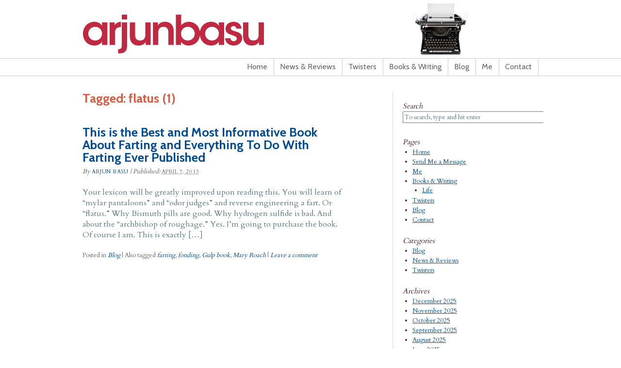

--- FILE ---
content_type: text/html; charset=UTF-8
request_url: https://arjunbasu.com/archives/tag/flatus
body_size: 36693
content:
<!DOCTYPE html PUBLIC "-//W3C//DTD XHTML 1.0 Transitional//EN" "http://www.w3.org/TR/xhtml1/DTD/xhtml1-transitional.dtd">
<html xmlns="http://www.w3.org/1999/xhtml" lang="en-US">
<head profile="http://gmpg.org/xfn/11">
<title>Tagged: flatus &raquo; Arjun Basu</title>
<meta http-equiv="Content-Type" content="text/html; charset=UTF-8" />
<meta name="robots" content="noindex,follow" />
<link rel="alternate" type="application/rss+xml" href="https://arjunbasu.com/feed" title="Arjun Basu Posts RSS feed" />
<link rel="alternate" type="application/rss+xml" href="https://arjunbasu.com/comments/feed" title="Arjun Basu Comments RSS feed" />
<link rel="pingback" href="https://arjunbasu.com/xmlrpc.php" />
<meta name='robots' content='max-image-preview:large' />
<link rel="alternate" type="application/rss+xml" title="Arjun Basu &raquo; Feed" href="https://arjunbasu.com/feed" />
<link rel="alternate" type="application/rss+xml" title="Arjun Basu &raquo; Comments Feed" href="https://arjunbasu.com/comments/feed" />
<link rel="alternate" type="application/rss+xml" title="Arjun Basu &raquo; flatus Tag Feed" href="https://arjunbasu.com/archives/tag/flatus/feed" />
<style id='wp-img-auto-sizes-contain-inline-css' type='text/css'>
img:is([sizes=auto i],[sizes^="auto," i]){contain-intrinsic-size:3000px 1500px}
/*# sourceURL=wp-img-auto-sizes-contain-inline-css */
</style>
<link rel='stylesheet' id='thematic_style-css' href='https://arjunbasu.com/wp-content/themes/arjun_v1/style.css?ver=6.9' type='text/css' media='all' />
<style id='wp-emoji-styles-inline-css' type='text/css'>

	img.wp-smiley, img.emoji {
		display: inline !important;
		border: none !important;
		box-shadow: none !important;
		height: 1em !important;
		width: 1em !important;
		margin: 0 0.07em !important;
		vertical-align: -0.1em !important;
		background: none !important;
		padding: 0 !important;
	}
/*# sourceURL=wp-emoji-styles-inline-css */
</style>
<style id='wp-block-library-inline-css' type='text/css'>
:root{--wp-block-synced-color:#7a00df;--wp-block-synced-color--rgb:122,0,223;--wp-bound-block-color:var(--wp-block-synced-color);--wp-editor-canvas-background:#ddd;--wp-admin-theme-color:#007cba;--wp-admin-theme-color--rgb:0,124,186;--wp-admin-theme-color-darker-10:#006ba1;--wp-admin-theme-color-darker-10--rgb:0,107,160.5;--wp-admin-theme-color-darker-20:#005a87;--wp-admin-theme-color-darker-20--rgb:0,90,135;--wp-admin-border-width-focus:2px}@media (min-resolution:192dpi){:root{--wp-admin-border-width-focus:1.5px}}.wp-element-button{cursor:pointer}:root .has-very-light-gray-background-color{background-color:#eee}:root .has-very-dark-gray-background-color{background-color:#313131}:root .has-very-light-gray-color{color:#eee}:root .has-very-dark-gray-color{color:#313131}:root .has-vivid-green-cyan-to-vivid-cyan-blue-gradient-background{background:linear-gradient(135deg,#00d084,#0693e3)}:root .has-purple-crush-gradient-background{background:linear-gradient(135deg,#34e2e4,#4721fb 50%,#ab1dfe)}:root .has-hazy-dawn-gradient-background{background:linear-gradient(135deg,#faaca8,#dad0ec)}:root .has-subdued-olive-gradient-background{background:linear-gradient(135deg,#fafae1,#67a671)}:root .has-atomic-cream-gradient-background{background:linear-gradient(135deg,#fdd79a,#004a59)}:root .has-nightshade-gradient-background{background:linear-gradient(135deg,#330968,#31cdcf)}:root .has-midnight-gradient-background{background:linear-gradient(135deg,#020381,#2874fc)}:root{--wp--preset--font-size--normal:16px;--wp--preset--font-size--huge:42px}.has-regular-font-size{font-size:1em}.has-larger-font-size{font-size:2.625em}.has-normal-font-size{font-size:var(--wp--preset--font-size--normal)}.has-huge-font-size{font-size:var(--wp--preset--font-size--huge)}.has-text-align-center{text-align:center}.has-text-align-left{text-align:left}.has-text-align-right{text-align:right}.has-fit-text{white-space:nowrap!important}#end-resizable-editor-section{display:none}.aligncenter{clear:both}.items-justified-left{justify-content:flex-start}.items-justified-center{justify-content:center}.items-justified-right{justify-content:flex-end}.items-justified-space-between{justify-content:space-between}.screen-reader-text{border:0;clip-path:inset(50%);height:1px;margin:-1px;overflow:hidden;padding:0;position:absolute;width:1px;word-wrap:normal!important}.screen-reader-text:focus{background-color:#ddd;clip-path:none;color:#444;display:block;font-size:1em;height:auto;left:5px;line-height:normal;padding:15px 23px 14px;text-decoration:none;top:5px;width:auto;z-index:100000}html :where(.has-border-color){border-style:solid}html :where([style*=border-top-color]){border-top-style:solid}html :where([style*=border-right-color]){border-right-style:solid}html :where([style*=border-bottom-color]){border-bottom-style:solid}html :where([style*=border-left-color]){border-left-style:solid}html :where([style*=border-width]){border-style:solid}html :where([style*=border-top-width]){border-top-style:solid}html :where([style*=border-right-width]){border-right-style:solid}html :where([style*=border-bottom-width]){border-bottom-style:solid}html :where([style*=border-left-width]){border-left-style:solid}html :where(img[class*=wp-image-]){height:auto;max-width:100%}:where(figure){margin:0 0 1em}html :where(.is-position-sticky){--wp-admin--admin-bar--position-offset:var(--wp-admin--admin-bar--height,0px)}@media screen and (max-width:600px){html :where(.is-position-sticky){--wp-admin--admin-bar--position-offset:0px}}

/*# sourceURL=wp-block-library-inline-css */
</style><style id='global-styles-inline-css' type='text/css'>
:root{--wp--preset--aspect-ratio--square: 1;--wp--preset--aspect-ratio--4-3: 4/3;--wp--preset--aspect-ratio--3-4: 3/4;--wp--preset--aspect-ratio--3-2: 3/2;--wp--preset--aspect-ratio--2-3: 2/3;--wp--preset--aspect-ratio--16-9: 16/9;--wp--preset--aspect-ratio--9-16: 9/16;--wp--preset--color--black: #000000;--wp--preset--color--cyan-bluish-gray: #abb8c3;--wp--preset--color--white: #ffffff;--wp--preset--color--pale-pink: #f78da7;--wp--preset--color--vivid-red: #cf2e2e;--wp--preset--color--luminous-vivid-orange: #ff6900;--wp--preset--color--luminous-vivid-amber: #fcb900;--wp--preset--color--light-green-cyan: #7bdcb5;--wp--preset--color--vivid-green-cyan: #00d084;--wp--preset--color--pale-cyan-blue: #8ed1fc;--wp--preset--color--vivid-cyan-blue: #0693e3;--wp--preset--color--vivid-purple: #9b51e0;--wp--preset--gradient--vivid-cyan-blue-to-vivid-purple: linear-gradient(135deg,rgb(6,147,227) 0%,rgb(155,81,224) 100%);--wp--preset--gradient--light-green-cyan-to-vivid-green-cyan: linear-gradient(135deg,rgb(122,220,180) 0%,rgb(0,208,130) 100%);--wp--preset--gradient--luminous-vivid-amber-to-luminous-vivid-orange: linear-gradient(135deg,rgb(252,185,0) 0%,rgb(255,105,0) 100%);--wp--preset--gradient--luminous-vivid-orange-to-vivid-red: linear-gradient(135deg,rgb(255,105,0) 0%,rgb(207,46,46) 100%);--wp--preset--gradient--very-light-gray-to-cyan-bluish-gray: linear-gradient(135deg,rgb(238,238,238) 0%,rgb(169,184,195) 100%);--wp--preset--gradient--cool-to-warm-spectrum: linear-gradient(135deg,rgb(74,234,220) 0%,rgb(151,120,209) 20%,rgb(207,42,186) 40%,rgb(238,44,130) 60%,rgb(251,105,98) 80%,rgb(254,248,76) 100%);--wp--preset--gradient--blush-light-purple: linear-gradient(135deg,rgb(255,206,236) 0%,rgb(152,150,240) 100%);--wp--preset--gradient--blush-bordeaux: linear-gradient(135deg,rgb(254,205,165) 0%,rgb(254,45,45) 50%,rgb(107,0,62) 100%);--wp--preset--gradient--luminous-dusk: linear-gradient(135deg,rgb(255,203,112) 0%,rgb(199,81,192) 50%,rgb(65,88,208) 100%);--wp--preset--gradient--pale-ocean: linear-gradient(135deg,rgb(255,245,203) 0%,rgb(182,227,212) 50%,rgb(51,167,181) 100%);--wp--preset--gradient--electric-grass: linear-gradient(135deg,rgb(202,248,128) 0%,rgb(113,206,126) 100%);--wp--preset--gradient--midnight: linear-gradient(135deg,rgb(2,3,129) 0%,rgb(40,116,252) 100%);--wp--preset--font-size--small: 13px;--wp--preset--font-size--medium: 20px;--wp--preset--font-size--large: 36px;--wp--preset--font-size--x-large: 42px;--wp--preset--spacing--20: 0.44rem;--wp--preset--spacing--30: 0.67rem;--wp--preset--spacing--40: 1rem;--wp--preset--spacing--50: 1.5rem;--wp--preset--spacing--60: 2.25rem;--wp--preset--spacing--70: 3.38rem;--wp--preset--spacing--80: 5.06rem;--wp--preset--shadow--natural: 6px 6px 9px rgba(0, 0, 0, 0.2);--wp--preset--shadow--deep: 12px 12px 50px rgba(0, 0, 0, 0.4);--wp--preset--shadow--sharp: 6px 6px 0px rgba(0, 0, 0, 0.2);--wp--preset--shadow--outlined: 6px 6px 0px -3px rgb(255, 255, 255), 6px 6px rgb(0, 0, 0);--wp--preset--shadow--crisp: 6px 6px 0px rgb(0, 0, 0);}:where(.is-layout-flex){gap: 0.5em;}:where(.is-layout-grid){gap: 0.5em;}body .is-layout-flex{display: flex;}.is-layout-flex{flex-wrap: wrap;align-items: center;}.is-layout-flex > :is(*, div){margin: 0;}body .is-layout-grid{display: grid;}.is-layout-grid > :is(*, div){margin: 0;}:where(.wp-block-columns.is-layout-flex){gap: 2em;}:where(.wp-block-columns.is-layout-grid){gap: 2em;}:where(.wp-block-post-template.is-layout-flex){gap: 1.25em;}:where(.wp-block-post-template.is-layout-grid){gap: 1.25em;}.has-black-color{color: var(--wp--preset--color--black) !important;}.has-cyan-bluish-gray-color{color: var(--wp--preset--color--cyan-bluish-gray) !important;}.has-white-color{color: var(--wp--preset--color--white) !important;}.has-pale-pink-color{color: var(--wp--preset--color--pale-pink) !important;}.has-vivid-red-color{color: var(--wp--preset--color--vivid-red) !important;}.has-luminous-vivid-orange-color{color: var(--wp--preset--color--luminous-vivid-orange) !important;}.has-luminous-vivid-amber-color{color: var(--wp--preset--color--luminous-vivid-amber) !important;}.has-light-green-cyan-color{color: var(--wp--preset--color--light-green-cyan) !important;}.has-vivid-green-cyan-color{color: var(--wp--preset--color--vivid-green-cyan) !important;}.has-pale-cyan-blue-color{color: var(--wp--preset--color--pale-cyan-blue) !important;}.has-vivid-cyan-blue-color{color: var(--wp--preset--color--vivid-cyan-blue) !important;}.has-vivid-purple-color{color: var(--wp--preset--color--vivid-purple) !important;}.has-black-background-color{background-color: var(--wp--preset--color--black) !important;}.has-cyan-bluish-gray-background-color{background-color: var(--wp--preset--color--cyan-bluish-gray) !important;}.has-white-background-color{background-color: var(--wp--preset--color--white) !important;}.has-pale-pink-background-color{background-color: var(--wp--preset--color--pale-pink) !important;}.has-vivid-red-background-color{background-color: var(--wp--preset--color--vivid-red) !important;}.has-luminous-vivid-orange-background-color{background-color: var(--wp--preset--color--luminous-vivid-orange) !important;}.has-luminous-vivid-amber-background-color{background-color: var(--wp--preset--color--luminous-vivid-amber) !important;}.has-light-green-cyan-background-color{background-color: var(--wp--preset--color--light-green-cyan) !important;}.has-vivid-green-cyan-background-color{background-color: var(--wp--preset--color--vivid-green-cyan) !important;}.has-pale-cyan-blue-background-color{background-color: var(--wp--preset--color--pale-cyan-blue) !important;}.has-vivid-cyan-blue-background-color{background-color: var(--wp--preset--color--vivid-cyan-blue) !important;}.has-vivid-purple-background-color{background-color: var(--wp--preset--color--vivid-purple) !important;}.has-black-border-color{border-color: var(--wp--preset--color--black) !important;}.has-cyan-bluish-gray-border-color{border-color: var(--wp--preset--color--cyan-bluish-gray) !important;}.has-white-border-color{border-color: var(--wp--preset--color--white) !important;}.has-pale-pink-border-color{border-color: var(--wp--preset--color--pale-pink) !important;}.has-vivid-red-border-color{border-color: var(--wp--preset--color--vivid-red) !important;}.has-luminous-vivid-orange-border-color{border-color: var(--wp--preset--color--luminous-vivid-orange) !important;}.has-luminous-vivid-amber-border-color{border-color: var(--wp--preset--color--luminous-vivid-amber) !important;}.has-light-green-cyan-border-color{border-color: var(--wp--preset--color--light-green-cyan) !important;}.has-vivid-green-cyan-border-color{border-color: var(--wp--preset--color--vivid-green-cyan) !important;}.has-pale-cyan-blue-border-color{border-color: var(--wp--preset--color--pale-cyan-blue) !important;}.has-vivid-cyan-blue-border-color{border-color: var(--wp--preset--color--vivid-cyan-blue) !important;}.has-vivid-purple-border-color{border-color: var(--wp--preset--color--vivid-purple) !important;}.has-vivid-cyan-blue-to-vivid-purple-gradient-background{background: var(--wp--preset--gradient--vivid-cyan-blue-to-vivid-purple) !important;}.has-light-green-cyan-to-vivid-green-cyan-gradient-background{background: var(--wp--preset--gradient--light-green-cyan-to-vivid-green-cyan) !important;}.has-luminous-vivid-amber-to-luminous-vivid-orange-gradient-background{background: var(--wp--preset--gradient--luminous-vivid-amber-to-luminous-vivid-orange) !important;}.has-luminous-vivid-orange-to-vivid-red-gradient-background{background: var(--wp--preset--gradient--luminous-vivid-orange-to-vivid-red) !important;}.has-very-light-gray-to-cyan-bluish-gray-gradient-background{background: var(--wp--preset--gradient--very-light-gray-to-cyan-bluish-gray) !important;}.has-cool-to-warm-spectrum-gradient-background{background: var(--wp--preset--gradient--cool-to-warm-spectrum) !important;}.has-blush-light-purple-gradient-background{background: var(--wp--preset--gradient--blush-light-purple) !important;}.has-blush-bordeaux-gradient-background{background: var(--wp--preset--gradient--blush-bordeaux) !important;}.has-luminous-dusk-gradient-background{background: var(--wp--preset--gradient--luminous-dusk) !important;}.has-pale-ocean-gradient-background{background: var(--wp--preset--gradient--pale-ocean) !important;}.has-electric-grass-gradient-background{background: var(--wp--preset--gradient--electric-grass) !important;}.has-midnight-gradient-background{background: var(--wp--preset--gradient--midnight) !important;}.has-small-font-size{font-size: var(--wp--preset--font-size--small) !important;}.has-medium-font-size{font-size: var(--wp--preset--font-size--medium) !important;}.has-large-font-size{font-size: var(--wp--preset--font-size--large) !important;}.has-x-large-font-size{font-size: var(--wp--preset--font-size--x-large) !important;}
/*# sourceURL=global-styles-inline-css */
</style>

<style id='classic-theme-styles-inline-css' type='text/css'>
/*! This file is auto-generated */
.wp-block-button__link{color:#fff;background-color:#32373c;border-radius:9999px;box-shadow:none;text-decoration:none;padding:calc(.667em + 2px) calc(1.333em + 2px);font-size:1.125em}.wp-block-file__button{background:#32373c;color:#fff;text-decoration:none}
/*# sourceURL=/wp-includes/css/classic-themes.min.css */
</style>
<link rel='stylesheet' id='contact-form-7-css' href='https://arjunbasu.com/wp-content/plugins/contact-form-7/includes/css/styles.css?ver=5.7.6' type='text/css' media='all' />
<script type="text/javascript" src="https://arjunbasu.com/wp-includes/js/jquery/jquery.min.js?ver=3.7.1" id="jquery-core-js"></script>
<script type="text/javascript" src="https://arjunbasu.com/wp-includes/js/jquery/jquery-migrate.min.js?ver=3.4.1" id="jquery-migrate-js"></script>
<link rel="https://api.w.org/" href="https://arjunbasu.com/wp-json/" /><link rel="alternate" title="JSON" type="application/json" href="https://arjunbasu.com/wp-json/wp/v2/tags/530" /><link rel="EditURI" type="application/rsd+xml" title="RSD" href="https://arjunbasu.com/xmlrpc.php?rsd" />

<link href='https://fonts.googleapis.com/css?family=Cabin:regular,500,600,bold' rel='stylesheet' type='text/css'>
<link href='https://fonts.googleapis.com/css?family=Cardo' rel='stylesheet' type='text/css'>
<link rel="shortcut icon" type="image/x-icon" href="/favicon.ico">

<script type="text/javascript">

  var _gaq = _gaq || [];
  _gaq.push(['_setAccount', 'UA-11821802-6']);
  _gaq.push(['_trackPageview']);

  (function() {
    var ga = document.createElement('script'); ga.type = 'text/javascript'; ga.async = true;
    ga.src = ('https:' == document.location.protocol ? 'https://ssl' : 'http://www') + '.google-analytics.com/ga.js';
    var s = document.getElementsByTagName('script')[0]; s.parentNode.insertBefore(ga, s);
  })();

</script>

<script type="text/javascript" src="https://apis.google.com/js/plusone.js"></script>


</head>

<body class="archive tag tag-flatus tag-530 wp-theme-thematic wp-child-theme-arjun_v1 mac chrome ch131">

<div id="wrapper" class="hfeed">   

    <div id="header">
    
        	<div id="branding">
    
    	<div id="blog-title"><span><a href="https://arjunbasu.com/" title="Arjun Basu" rel="home">Arjun Basu</a></span></div>
    
    	<div id="blog-description"></div>

		</div><!--  #branding -->
    
    <div id="access">
    
    	<div class="skip-link"><a href="#content" title="Skip navigation to the content">Skip to content</a></div><!-- .skip-link -->
    	
    	<div class="menu"><ul id="menu-main-menu" class="sf-menu"><li id="menu-item-3648" class="menu-item menu-item-type-post_type menu-item-object-page menu-item-home menu-item-3648"><a href="https://arjunbasu.com/">Home</a></li>
<li id="menu-item-3653" class="menu-item menu-item-type-taxonomy menu-item-object-category menu-item-3653"><a href="https://arjunbasu.com/archives/category/news-reviews">News &#038; Reviews</a></li>
<li id="menu-item-3665" class="menu-item menu-item-type-post_type menu-item-object-page menu-item-3665"><a href="https://arjunbasu.com/twisters">Twisters</a></li>
<li id="menu-item-3650" class="menu-item menu-item-type-post_type menu-item-object-page menu-item-3650"><a href="https://arjunbasu.com/books-writing">Books &#038; Writing</a></li>
<li id="menu-item-3652" class="menu-item menu-item-type-taxonomy menu-item-object-category menu-item-3652"><a href="https://arjunbasu.com/archives/category/blog">Blog</a></li>
<li id="menu-item-3651" class="menu-item menu-item-type-post_type menu-item-object-page menu-item-3651"><a href="https://arjunbasu.com/me">Me</a></li>
<li id="menu-item-3649" class="menu-item menu-item-type-post_type menu-item-object-page menu-item-3649"><a href="https://arjunbasu.com/contact">Contact</a></li>
</ul></div>    	
    </div><!-- #access -->
    
	</div><!-- #header-->
       
    <div id="main">
    
		<div id="container">
		
			<div id="content">

<div class="archive-head"><h1 class="page-title">Tagged:  <span>flatus (1)</span></h1><div class="archive-meta"></div></div>
				<div id="nav-above" class="navigation">
               							  
					<div class="nav-previous"></div>
					
					<div class="nav-next"></div>

										
				</div>	
		
				<div id="post-9240" class="post-9240 post type-post status-publish format-standard hentry category-blog tag-farting tag-flatus tag-fonding tag-gulp-book tag-mary-roach" > 

				

					<h2 class="entry-title"><a href="https://arjunbasu.com/archives/this-is-the-best-and-most-informative-book-about-farting-and-everything-to-do-with-farting-ever-published" title="Permalink to This is the Best and Most Informative Book About Farting and Everything To Do With Farting Ever Published" rel="bookmark">This is the Best and Most Informative Book About Farting and Everything To Do With Farting Ever Published</a></h2>

					<div class="entry-meta">

	<span class="meta-prep meta-prep-author">By </span><span class="author vcard"><a class="url fn n" href="https://arjunbasu.com/archives/author/arjun" title="View all posts by Arjun Basu">Arjun Basu</a></span>

	<span class="meta-sep meta-sep-entry-date"> | </span>

	<span class="meta-prep meta-prep-entry-date">Published: </span><span class="entry-date"><abbr class="published" title="2013-04-07T17:15:21+0000">April 7, 2013</abbr></span>

	

</div><!-- .entry-meta -->
     				
					<div class="entry-content">
					
						<p>Your lexicon will be greatly improved upon reading this. You will learn of &#8220;mylar pantaloons&#8221; and &#8220;odor judges&#8221; and reverse engineering a fart. Or &#8220;flatus.&#8221; Why Bismuth pills are good. Why hydrogen sulfide is bad. And about the &#8220;archbishop of roughage.&#8221; Yes. I&#8217;m going to purchase the book. Of course I am. This is exactly [&hellip;]</p>

					</div><!-- .entry-content -->
					
					<div class="entry-utility">

						<span class="cat-links">Posted in <a href="https://arjunbasu.com/archives/category/blog" rel="category tag">Blog</a></span>

						<span class="meta-sep meta-sep-tag-links">|</span> <span class="tag-links">Also tagged <a href="https://arjunbasu.com/archives/tag/farting" rel="tag">farting</a>, <a href="https://arjunbasu.com/archives/tag/fonding" rel="tag">fonding</a>, <a href="https://arjunbasu.com/archives/tag/gulp-book" rel="tag">Gulp book</a>, <a href="https://arjunbasu.com/archives/tag/mary-roach" rel="tag">Mary Roach</a></span>

						<span class="meta-sep meta-sep-comments-link">|</span> <span class="comments-link"><a href="https://arjunbasu.com/archives/this-is-the-best-and-most-informative-book-about-farting-and-everything-to-do-with-farting-ever-published#respond" title="Comment on This is the Best and Most Informative Book About Farting and Everything To Do With Farting Ever Published" rel="bookmark">Leave a comment</a></span>

					</div><!-- .entry-utility -->
					
				</div><!-- #post -->

			
			<div id="nav-below" class="navigation">
                  
				
				<div class="nav-previous"></div>
					
				<div class="nav-next"></div>

							</div>	
	
	
			</div><!-- #content -->
			
									
		</div><!-- #container -->
	

		<div id="primary" class="aside main-aside">

			<ul class="xoxo">

				<li id="search-2" class="widgetcontainer widget_search"><h3 class="widgettitle"><label for="s">Search</label></h3>

						<form id="searchform" method="get" action="https://arjunbasu.com/">

							<div>
								<input id="s" name="s" type="text" value="To search, type and hit enter" onfocus="if (this.value == 'To search, type and hit enter') {this.value = '';}" onblur="if (this.value == '') {this.value = 'To search, type and hit enter';}" size="32" tabindex="1" />

								<input id="searchsubmit" name="searchsubmit" type="submit" value="Search" tabindex="2" />
							</div>

						</form>

					</li><li id="pages-2" class="widgetcontainer widget_pages"><h3 class="widgettitle">Pages</h3>

			<ul>
				<li class="page_item page-item-3622"><a href="https://arjunbasu.com/">Home</a></li>
<li class="page_item page-item-3674"><a href="https://arjunbasu.com/send-me-a-message">Send Me a Message</a></li>
<li class="page_item page-item-2"><a href="https://arjunbasu.com/me">Me</a></li>
<li class="page_item page-item-6 page_item_has_children"><a href="https://arjunbasu.com/books-writing">Books &amp; Writing</a>
<ul class='children'>
	<li class="page_item page-item-4076"><a href="https://arjunbasu.com/books-writing/life">Life</a></li>
</ul>
</li>
<li class="page_item page-item-10"><a href="https://arjunbasu.com/twisters">Twisters</a></li>
<li class="page_item page-item-12 current_page_parent"><a href="https://arjunbasu.com/blog">Blog</a></li>
<li class="page_item page-item-14"><a href="https://arjunbasu.com/contact">Contact</a></li>
			</ul>

			</li><li id="categories-2" class="widgetcontainer widget_categories"><h3 class="widgettitle">Categories</h3>

			<ul>
					<li class="cat-item cat-item-1"><a href="https://arjunbasu.com/archives/category/blog">Blog</a>
</li>
	<li class="cat-item cat-item-30"><a href="https://arjunbasu.com/archives/category/news-reviews">News &amp; Reviews</a>
</li>
	<li class="cat-item cat-item-48"><a href="https://arjunbasu.com/archives/category/twisters">Twisters</a>
</li>
			</ul>

			</li><li id="archives-2" class="widgetcontainer widget_archive"><h3 class="widgettitle">Archives</h3>

			<ul>
					<li><a href='https://arjunbasu.com/archives/2025/12'>December 2025</a></li>
	<li><a href='https://arjunbasu.com/archives/2025/11'>November 2025</a></li>
	<li><a href='https://arjunbasu.com/archives/2025/10'>October 2025</a></li>
	<li><a href='https://arjunbasu.com/archives/2025/09'>September 2025</a></li>
	<li><a href='https://arjunbasu.com/archives/2025/08'>August 2025</a></li>
	<li><a href='https://arjunbasu.com/archives/2025/06'>June 2025</a></li>
	<li><a href='https://arjunbasu.com/archives/2025/03'>March 2025</a></li>
	<li><a href='https://arjunbasu.com/archives/2025/01'>January 2025</a></li>
	<li><a href='https://arjunbasu.com/archives/2024/11'>November 2024</a></li>
	<li><a href='https://arjunbasu.com/archives/2024/10'>October 2024</a></li>
	<li><a href='https://arjunbasu.com/archives/2024/09'>September 2024</a></li>
	<li><a href='https://arjunbasu.com/archives/2024/07'>July 2024</a></li>
	<li><a href='https://arjunbasu.com/archives/2024/06'>June 2024</a></li>
	<li><a href='https://arjunbasu.com/archives/2024/05'>May 2024</a></li>
	<li><a href='https://arjunbasu.com/archives/2023/12'>December 2023</a></li>
	<li><a href='https://arjunbasu.com/archives/2023/07'>July 2023</a></li>
	<li><a href='https://arjunbasu.com/archives/2023/04'>April 2023</a></li>
	<li><a href='https://arjunbasu.com/archives/2022/12'>December 2022</a></li>
	<li><a href='https://arjunbasu.com/archives/2021/12'>December 2021</a></li>
	<li><a href='https://arjunbasu.com/archives/2021/08'>August 2021</a></li>
	<li><a href='https://arjunbasu.com/archives/2020/09'>September 2020</a></li>
	<li><a href='https://arjunbasu.com/archives/2019/05'>May 2019</a></li>
	<li><a href='https://arjunbasu.com/archives/2018/02'>February 2018</a></li>
	<li><a href='https://arjunbasu.com/archives/2017/05'>May 2017</a></li>
	<li><a href='https://arjunbasu.com/archives/2017/01'>January 2017</a></li>
	<li><a href='https://arjunbasu.com/archives/2016/12'>December 2016</a></li>
	<li><a href='https://arjunbasu.com/archives/2016/11'>November 2016</a></li>
	<li><a href='https://arjunbasu.com/archives/2016/09'>September 2016</a></li>
	<li><a href='https://arjunbasu.com/archives/2016/04'>April 2016</a></li>
	<li><a href='https://arjunbasu.com/archives/2016/03'>March 2016</a></li>
	<li><a href='https://arjunbasu.com/archives/2016/01'>January 2016</a></li>
	<li><a href='https://arjunbasu.com/archives/2015/11'>November 2015</a></li>
	<li><a href='https://arjunbasu.com/archives/2015/10'>October 2015</a></li>
	<li><a href='https://arjunbasu.com/archives/2015/09'>September 2015</a></li>
	<li><a href='https://arjunbasu.com/archives/2015/08'>August 2015</a></li>
	<li><a href='https://arjunbasu.com/archives/2015/07'>July 2015</a></li>
	<li><a href='https://arjunbasu.com/archives/2015/06'>June 2015</a></li>
	<li><a href='https://arjunbasu.com/archives/2015/05'>May 2015</a></li>
	<li><a href='https://arjunbasu.com/archives/2015/04'>April 2015</a></li>
	<li><a href='https://arjunbasu.com/archives/2015/03'>March 2015</a></li>
	<li><a href='https://arjunbasu.com/archives/2015/02'>February 2015</a></li>
	<li><a href='https://arjunbasu.com/archives/2015/01'>January 2015</a></li>
	<li><a href='https://arjunbasu.com/archives/2014/12'>December 2014</a></li>
	<li><a href='https://arjunbasu.com/archives/2014/10'>October 2014</a></li>
	<li><a href='https://arjunbasu.com/archives/2014/09'>September 2014</a></li>
	<li><a href='https://arjunbasu.com/archives/2014/08'>August 2014</a></li>
	<li><a href='https://arjunbasu.com/archives/2014/07'>July 2014</a></li>
	<li><a href='https://arjunbasu.com/archives/2014/06'>June 2014</a></li>
	<li><a href='https://arjunbasu.com/archives/2014/05'>May 2014</a></li>
	<li><a href='https://arjunbasu.com/archives/2014/04'>April 2014</a></li>
	<li><a href='https://arjunbasu.com/archives/2014/03'>March 2014</a></li>
	<li><a href='https://arjunbasu.com/archives/2014/02'>February 2014</a></li>
	<li><a href='https://arjunbasu.com/archives/2014/01'>January 2014</a></li>
	<li><a href='https://arjunbasu.com/archives/2013/12'>December 2013</a></li>
	<li><a href='https://arjunbasu.com/archives/2013/11'>November 2013</a></li>
	<li><a href='https://arjunbasu.com/archives/2013/10'>October 2013</a></li>
	<li><a href='https://arjunbasu.com/archives/2013/09'>September 2013</a></li>
	<li><a href='https://arjunbasu.com/archives/2013/08'>August 2013</a></li>
	<li><a href='https://arjunbasu.com/archives/2013/07'>July 2013</a></li>
	<li><a href='https://arjunbasu.com/archives/2013/06'>June 2013</a></li>
	<li><a href='https://arjunbasu.com/archives/2013/05'>May 2013</a></li>
	<li><a href='https://arjunbasu.com/archives/2013/04'>April 2013</a></li>
	<li><a href='https://arjunbasu.com/archives/2013/03'>March 2013</a></li>
	<li><a href='https://arjunbasu.com/archives/2013/02'>February 2013</a></li>
	<li><a href='https://arjunbasu.com/archives/2013/01'>January 2013</a></li>
	<li><a href='https://arjunbasu.com/archives/2012/12'>December 2012</a></li>
	<li><a href='https://arjunbasu.com/archives/2012/11'>November 2012</a></li>
	<li><a href='https://arjunbasu.com/archives/2012/10'>October 2012</a></li>
	<li><a href='https://arjunbasu.com/archives/2012/09'>September 2012</a></li>
	<li><a href='https://arjunbasu.com/archives/2012/08'>August 2012</a></li>
	<li><a href='https://arjunbasu.com/archives/2012/07'>July 2012</a></li>
	<li><a href='https://arjunbasu.com/archives/2012/06'>June 2012</a></li>
	<li><a href='https://arjunbasu.com/archives/2012/05'>May 2012</a></li>
	<li><a href='https://arjunbasu.com/archives/2012/04'>April 2012</a></li>
	<li><a href='https://arjunbasu.com/archives/2012/03'>March 2012</a></li>
	<li><a href='https://arjunbasu.com/archives/2012/02'>February 2012</a></li>
	<li><a href='https://arjunbasu.com/archives/2012/01'>January 2012</a></li>
	<li><a href='https://arjunbasu.com/archives/2011/12'>December 2011</a></li>
	<li><a href='https://arjunbasu.com/archives/2011/11'>November 2011</a></li>
	<li><a href='https://arjunbasu.com/archives/2011/10'>October 2011</a></li>
	<li><a href='https://arjunbasu.com/archives/2011/09'>September 2011</a></li>
	<li><a href='https://arjunbasu.com/archives/2011/08'>August 2011</a></li>
	<li><a href='https://arjunbasu.com/archives/2011/07'>July 2011</a></li>
	<li><a href='https://arjunbasu.com/archives/2011/06'>June 2011</a></li>
	<li><a href='https://arjunbasu.com/archives/2011/05'>May 2011</a></li>
	<li><a href='https://arjunbasu.com/archives/2011/04'>April 2011</a></li>
	<li><a href='https://arjunbasu.com/archives/2011/03'>March 2011</a></li>
			</ul>

			</li>
				</ul>

		</div><!-- #primary .aside -->


		<div id="secondary" class="aside main-aside">

			<ul class="xoxo">

				<li id="rss-links-2" class="widgetcontainer widget_rss-links"><h3 class="widgettitle">RSS Links</h3>
			<ul>
				<li><a href="https://arjunbasu.com/feed" title="Arjun Basu Posts RSS feed" rel="alternate nofollow" type="application/rss+xml">All posts</a></li>
				<li><a href="https://arjunbasu.com/comments/feed" title="Arjun Basu Comments RSS feed" rel="alternate nofollow" type="application/rss+xml">All comments</a></li>
			</ul>
</li><li id="meta-2" class="widgetcontainer widget_meta"><h3 class="widgettitle">Meta</h3>
			<ul>
						<li><a href="https://arjunbasu.com/wp-login.php">Log in</a></li>
						</ul>
</li>
				</ul>

		</div><!-- #secondary .aside -->

				
		</div><!-- #main -->
    	
    	<div id="footer">	
        	
        	    
	<div id="siteinfo">        

   			Copyright <span class="the-year">2026</span> Arjun Basu. All rights reserved. Site design and programming by
<a target="_blank" href="http://jameswood.info/">Jameswood.info</a>

	</div><!-- #siteinfo -->
	
   	        	
		</div><!-- #footer -->
    	
	</div><!-- #wrapper .hfeed -->
<script type="speculationrules">
{"prefetch":[{"source":"document","where":{"and":[{"href_matches":"/*"},{"not":{"href_matches":["/wp-*.php","/wp-admin/*","/wp-content/uploads/*","/wp-content/*","/wp-content/plugins/*","/wp-content/themes/arjun_v1/*","/wp-content/themes/thematic/*","/*\\?(.+)"]}},{"not":{"selector_matches":"a[rel~=\"nofollow\"]"}},{"not":{"selector_matches":".no-prefetch, .no-prefetch a"}}]},"eagerness":"conservative"}]}
</script>
<script type="text/javascript" src="https://arjunbasu.com/wp-content/plugins/contact-form-7/includes/swv/js/index.js?ver=5.7.6" id="swv-js"></script>
<script type="text/javascript" id="contact-form-7-js-extra">
/* <![CDATA[ */
var wpcf7 = {"api":{"root":"https://arjunbasu.com/wp-json/","namespace":"contact-form-7/v1"}};
//# sourceURL=contact-form-7-js-extra
/* ]]> */
</script>
<script type="text/javascript" src="https://arjunbasu.com/wp-content/plugins/contact-form-7/includes/js/index.js?ver=5.7.6" id="contact-form-7-js"></script>
<script type="text/javascript" src="https://arjunbasu.com/wp-includes/js/hoverIntent.js?ver=6.9" id="hoverIntent-js"></script>
<script type="text/javascript" src="https://arjunbasu.com/wp-content/themes/thematic/library/scripts/superfish.js?ver=1.4.8" id="superfish-js"></script>
<script type="text/javascript" src="https://arjunbasu.com/wp-content/themes/thematic/library/scripts/supersubs.js?ver=0.2b" id="supersubs-js"></script>
<script type="text/javascript" src="https://arjunbasu.com/wp-content/themes/thematic/library/scripts/thematic-dropdowns.js?ver=1.0" id="thematic-dropdowns-js"></script>
<script id="wp-emoji-settings" type="application/json">
{"baseUrl":"https://s.w.org/images/core/emoji/17.0.2/72x72/","ext":".png","svgUrl":"https://s.w.org/images/core/emoji/17.0.2/svg/","svgExt":".svg","source":{"concatemoji":"https://arjunbasu.com/wp-includes/js/wp-emoji-release.min.js?ver=6.9"}}
</script>
<script type="module">
/* <![CDATA[ */
/*! This file is auto-generated */
const a=JSON.parse(document.getElementById("wp-emoji-settings").textContent),o=(window._wpemojiSettings=a,"wpEmojiSettingsSupports"),s=["flag","emoji"];function i(e){try{var t={supportTests:e,timestamp:(new Date).valueOf()};sessionStorage.setItem(o,JSON.stringify(t))}catch(e){}}function c(e,t,n){e.clearRect(0,0,e.canvas.width,e.canvas.height),e.fillText(t,0,0);t=new Uint32Array(e.getImageData(0,0,e.canvas.width,e.canvas.height).data);e.clearRect(0,0,e.canvas.width,e.canvas.height),e.fillText(n,0,0);const a=new Uint32Array(e.getImageData(0,0,e.canvas.width,e.canvas.height).data);return t.every((e,t)=>e===a[t])}function p(e,t){e.clearRect(0,0,e.canvas.width,e.canvas.height),e.fillText(t,0,0);var n=e.getImageData(16,16,1,1);for(let e=0;e<n.data.length;e++)if(0!==n.data[e])return!1;return!0}function u(e,t,n,a){switch(t){case"flag":return n(e,"\ud83c\udff3\ufe0f\u200d\u26a7\ufe0f","\ud83c\udff3\ufe0f\u200b\u26a7\ufe0f")?!1:!n(e,"\ud83c\udde8\ud83c\uddf6","\ud83c\udde8\u200b\ud83c\uddf6")&&!n(e,"\ud83c\udff4\udb40\udc67\udb40\udc62\udb40\udc65\udb40\udc6e\udb40\udc67\udb40\udc7f","\ud83c\udff4\u200b\udb40\udc67\u200b\udb40\udc62\u200b\udb40\udc65\u200b\udb40\udc6e\u200b\udb40\udc67\u200b\udb40\udc7f");case"emoji":return!a(e,"\ud83e\u1fac8")}return!1}function f(e,t,n,a){let r;const o=(r="undefined"!=typeof WorkerGlobalScope&&self instanceof WorkerGlobalScope?new OffscreenCanvas(300,150):document.createElement("canvas")).getContext("2d",{willReadFrequently:!0}),s=(o.textBaseline="top",o.font="600 32px Arial",{});return e.forEach(e=>{s[e]=t(o,e,n,a)}),s}function r(e){var t=document.createElement("script");t.src=e,t.defer=!0,document.head.appendChild(t)}a.supports={everything:!0,everythingExceptFlag:!0},new Promise(t=>{let n=function(){try{var e=JSON.parse(sessionStorage.getItem(o));if("object"==typeof e&&"number"==typeof e.timestamp&&(new Date).valueOf()<e.timestamp+604800&&"object"==typeof e.supportTests)return e.supportTests}catch(e){}return null}();if(!n){if("undefined"!=typeof Worker&&"undefined"!=typeof OffscreenCanvas&&"undefined"!=typeof URL&&URL.createObjectURL&&"undefined"!=typeof Blob)try{var e="postMessage("+f.toString()+"("+[JSON.stringify(s),u.toString(),c.toString(),p.toString()].join(",")+"));",a=new Blob([e],{type:"text/javascript"});const r=new Worker(URL.createObjectURL(a),{name:"wpTestEmojiSupports"});return void(r.onmessage=e=>{i(n=e.data),r.terminate(),t(n)})}catch(e){}i(n=f(s,u,c,p))}t(n)}).then(e=>{for(const n in e)a.supports[n]=e[n],a.supports.everything=a.supports.everything&&a.supports[n],"flag"!==n&&(a.supports.everythingExceptFlag=a.supports.everythingExceptFlag&&a.supports[n]);var t;a.supports.everythingExceptFlag=a.supports.everythingExceptFlag&&!a.supports.flag,a.supports.everything||((t=a.source||{}).concatemoji?r(t.concatemoji):t.wpemoji&&t.twemoji&&(r(t.twemoji),r(t.wpemoji)))});
//# sourceURL=https://arjunbasu.com/wp-includes/js/wp-emoji-loader.min.js
/* ]]> */
</script>

</body>
</html>